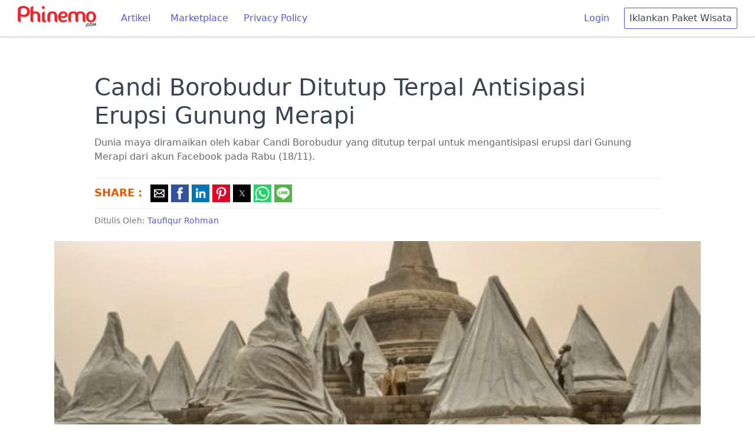

--- FILE ---
content_type: text/html; charset=utf-8
request_url: https://phinemo.com/candi-borobudur-ditutup-terpal-antisipasi-erupsi-gunung-merapi/
body_size: 13130
content:
<!DOCTYPE html>
<html amp lang="id, in" i-amphtml-layout="" transformed="self;v=1">
<head><meta charset=utf-8><style amp-runtime="" i-amphtml-version=012512221826001>html{overflow-x:hidden!important}html.i-amphtml-fie{height:100%!important;width:100%!important}html:not([amp4ads]),html:not([amp4ads]) body{height:auto!important}html:not([amp4ads]) body{margin:0!important}body{-webkit-text-size-adjust:100%;-moz-text-size-adjust:100%;-ms-text-size-adjust:100%;text-size-adjust:100%}html.i-amphtml-singledoc.i-amphtml-embedded{-ms-touch-action:pan-y pinch-zoom;touch-action:pan-y pinch-zoom}html.i-amphtml-fie>body,html.i-amphtml-singledoc>body{overflow:visible!important}html.i-amphtml-fie:not(.i-amphtml-inabox)>body,html.i-amphtml-singledoc:not(.i-amphtml-inabox)>body{position:relative!important}html.i-amphtml-ios-embed-legacy>body{overflow-x:hidden!important;overflow-y:auto!important;position:absolute!important}html.i-amphtml-ios-embed{overflow-y:auto!important;position:static}#i-amphtml-wrapper{overflow-x:hidden!important;overflow-y:auto!important;position:absolute!important;top:0!important;left:0!important;right:0!important;bottom:0!important;margin:0!important;display:block!important}html.i-amphtml-ios-embed.i-amphtml-ios-overscroll,html.i-amphtml-ios-embed.i-amphtml-ios-overscroll>#i-amphtml-wrapper{-webkit-overflow-scrolling:touch!important}#i-amphtml-wrapper>body{position:relative!important;border-top:1px solid transparent!important}#i-amphtml-wrapper+body{visibility:visible}#i-amphtml-wrapper+body .i-amphtml-lightbox-element,#i-amphtml-wrapper+body[i-amphtml-lightbox]{visibility:hidden}#i-amphtml-wrapper+body[i-amphtml-lightbox] .i-amphtml-lightbox-element{visibility:visible}#i-amphtml-wrapper.i-amphtml-scroll-disabled,.i-amphtml-scroll-disabled{overflow-x:hidden!important;overflow-y:hidden!important}amp-instagram{padding:54px 0 0!important;background-color:#fff}amp-iframe iframe{box-sizing:border-box!important}[amp-access][amp-access-hide]{display:none}[subscriptions-dialog],body:not(.i-amphtml-subs-ready) [subscriptions-action],body:not(.i-amphtml-subs-ready) [subscriptions-section]{display:none!important}amp-experiment,amp-live-list>[update]{display:none}amp-list[resizable-children]>.i-amphtml-loading-container.amp-hidden{display:none!important}amp-list [fetch-error],amp-list[load-more] [load-more-button],amp-list[load-more] [load-more-end],amp-list[load-more] [load-more-failed],amp-list[load-more] [load-more-loading]{display:none}amp-list[diffable] div[role="list"]{display:block}amp-story-page,amp-story[standalone]{min-height:1px!important;display:block!important;height:100%!important;margin:0!important;padding:0!important;overflow:hidden!important;width:100%!important}amp-story[standalone]{background-color:#000!important;position:relative!important}amp-story-page{background-color:#757575}amp-story .amp-active>div,amp-story .i-amphtml-loader-background{display:none!important}amp-story-page:not(:first-of-type):not([distance]):not([active]){transform:translateY(1000vh)!important}amp-autocomplete{position:relative!important;display:inline-block!important}amp-autocomplete>input,amp-autocomplete>textarea{padding:.5rem;border:1px solid rgba(0,0,0,.33)}.i-amphtml-autocomplete-results,amp-autocomplete>input,amp-autocomplete>textarea{font-size:1rem;line-height:1.5rem}[amp-fx^="fly-in"]{visibility:hidden}amp-script[nodom],amp-script[sandboxed]{position:fixed!important;top:0!important;width:1px!important;height:1px!important;overflow:hidden!important;visibility:hidden}[hidden]{display:none!important}.i-amphtml-element{display:inline-block}.i-amphtml-blurry-placeholder{transition:opacity .3s cubic-bezier(.0,.0,.2,1)!important;pointer-events:none}[layout=nodisplay]:not(.i-amphtml-element){display:none!important}.i-amphtml-layout-fixed,[layout=fixed][width][height]:not(.i-amphtml-layout-fixed){display:inline-block;position:relative}.i-amphtml-layout-responsive,[layout=responsive][width][height]:not(.i-amphtml-layout-responsive),[width][height][heights]:not([layout]):not(.i-amphtml-layout-responsive),[width][height][sizes]:not(img):not([layout]):not(.i-amphtml-layout-responsive){display:block;position:relative}.i-amphtml-layout-intrinsic,[layout=intrinsic][width][height]:not(.i-amphtml-layout-intrinsic){display:inline-block;position:relative;max-width:100%}.i-amphtml-layout-intrinsic .i-amphtml-sizer{max-width:100%}.i-amphtml-intrinsic-sizer{max-width:100%;display:block!important}.i-amphtml-layout-container,.i-amphtml-layout-fixed-height,[layout=container],[layout=fixed-height][height]:not(.i-amphtml-layout-fixed-height){display:block;position:relative}.i-amphtml-layout-fill,.i-amphtml-layout-fill.i-amphtml-notbuilt,[layout=fill]:not(.i-amphtml-layout-fill),body noscript>*{display:block;overflow:hidden!important;position:absolute;top:0;left:0;bottom:0;right:0}body noscript>*{position:absolute!important;width:100%;height:100%;z-index:2}body noscript{display:inline!important}.i-amphtml-layout-flex-item,[layout=flex-item]:not(.i-amphtml-layout-flex-item){display:block;position:relative;-ms-flex:1 1 auto;flex:1 1 auto}.i-amphtml-layout-fluid{position:relative}.i-amphtml-layout-size-defined{overflow:hidden!important}.i-amphtml-layout-awaiting-size{position:absolute!important;top:auto!important;bottom:auto!important}i-amphtml-sizer{display:block!important}@supports (aspect-ratio:1/1){i-amphtml-sizer.i-amphtml-disable-ar{display:none!important}}.i-amphtml-blurry-placeholder,.i-amphtml-fill-content{display:block;height:0;max-height:100%;max-width:100%;min-height:100%;min-width:100%;width:0;margin:auto}.i-amphtml-layout-size-defined .i-amphtml-fill-content{position:absolute;top:0;left:0;bottom:0;right:0}.i-amphtml-replaced-content,.i-amphtml-screen-reader{padding:0!important;border:none!important}.i-amphtml-screen-reader{position:fixed!important;top:0!important;left:0!important;width:4px!important;height:4px!important;opacity:0!important;overflow:hidden!important;margin:0!important;display:block!important;visibility:visible!important}.i-amphtml-screen-reader~.i-amphtml-screen-reader{left:8px!important}.i-amphtml-screen-reader~.i-amphtml-screen-reader~.i-amphtml-screen-reader{left:12px!important}.i-amphtml-screen-reader~.i-amphtml-screen-reader~.i-amphtml-screen-reader~.i-amphtml-screen-reader{left:16px!important}.i-amphtml-unresolved{position:relative;overflow:hidden!important}.i-amphtml-select-disabled{-webkit-user-select:none!important;-ms-user-select:none!important;user-select:none!important}.i-amphtml-notbuilt,[layout]:not(.i-amphtml-element),[width][height][heights]:not([layout]):not(.i-amphtml-element),[width][height][sizes]:not(img):not([layout]):not(.i-amphtml-element){position:relative;overflow:hidden!important;color:transparent!important}.i-amphtml-notbuilt:not(.i-amphtml-layout-container)>*,[layout]:not([layout=container]):not(.i-amphtml-element)>*,[width][height][heights]:not([layout]):not(.i-amphtml-element)>*,[width][height][sizes]:not([layout]):not(.i-amphtml-element)>*{display:none}amp-img:not(.i-amphtml-element)[i-amphtml-ssr]>img.i-amphtml-fill-content{display:block}.i-amphtml-notbuilt:not(.i-amphtml-layout-container),[layout]:not([layout=container]):not(.i-amphtml-element),[width][height][heights]:not([layout]):not(.i-amphtml-element),[width][height][sizes]:not(img):not([layout]):not(.i-amphtml-element){color:transparent!important;line-height:0!important}.i-amphtml-ghost{visibility:hidden!important}.i-amphtml-element>[placeholder],[layout]:not(.i-amphtml-element)>[placeholder],[width][height][heights]:not([layout]):not(.i-amphtml-element)>[placeholder],[width][height][sizes]:not([layout]):not(.i-amphtml-element)>[placeholder]{display:block;line-height:normal}.i-amphtml-element>[placeholder].amp-hidden,.i-amphtml-element>[placeholder].hidden{visibility:hidden}.i-amphtml-element:not(.amp-notsupported)>[fallback],.i-amphtml-layout-container>[placeholder].amp-hidden,.i-amphtml-layout-container>[placeholder].hidden{display:none}.i-amphtml-layout-size-defined>[fallback],.i-amphtml-layout-size-defined>[placeholder]{position:absolute!important;top:0!important;left:0!important;right:0!important;bottom:0!important;z-index:1}amp-img[i-amphtml-ssr]:not(.i-amphtml-element)>[placeholder]{z-index:auto}.i-amphtml-notbuilt>[placeholder]{display:block!important}.i-amphtml-hidden-by-media-query{display:none!important}.i-amphtml-element-error{background:red!important;color:#fff!important;position:relative!important}.i-amphtml-element-error:before{content:attr(error-message)}i-amp-scroll-container,i-amphtml-scroll-container{position:absolute;top:0;left:0;right:0;bottom:0;display:block}i-amp-scroll-container.amp-active,i-amphtml-scroll-container.amp-active{overflow:auto;-webkit-overflow-scrolling:touch}.i-amphtml-loading-container{display:block!important;pointer-events:none;z-index:1}.i-amphtml-notbuilt>.i-amphtml-loading-container{display:block!important}.i-amphtml-loading-container.amp-hidden{visibility:hidden}.i-amphtml-element>[overflow]{cursor:pointer;position:relative;z-index:2;visibility:hidden;display:initial;line-height:normal}.i-amphtml-layout-size-defined>[overflow]{position:absolute}.i-amphtml-element>[overflow].amp-visible{visibility:visible}template{display:none!important}.amp-border-box,.amp-border-box *,.amp-border-box :after,.amp-border-box :before{box-sizing:border-box}amp-pixel{display:none!important}amp-analytics,amp-auto-ads,amp-story-auto-ads{position:fixed!important;top:0!important;width:1px!important;height:1px!important;overflow:hidden!important;visibility:hidden}amp-story{visibility:hidden!important}html.i-amphtml-fie>amp-analytics{position:initial!important}[visible-when-invalid]:not(.visible),form [submit-error],form [submit-success],form [submitting]{display:none}amp-accordion{display:block!important}@media (min-width:1px){:where(amp-accordion>section)>:first-child{margin:0;background-color:#efefef;padding-right:20px;border:1px solid #dfdfdf}:where(amp-accordion>section)>:last-child{margin:0}}amp-accordion>section{float:none!important}amp-accordion>section>*{float:none!important;display:block!important;overflow:hidden!important;position:relative!important}amp-accordion,amp-accordion>section{margin:0}amp-accordion:not(.i-amphtml-built)>section>:last-child{display:none!important}amp-accordion:not(.i-amphtml-built)>section[expanded]>:last-child{display:block!important}</style><meta name=viewport content="width=device-width,minimum-scale=1"><meta name=robots content="index, follow"><meta name=robots content=max-image-preview:large><meta name=description content="Dunia maya diramaikan oleh kabar Candi Borobudur yang ditutup terpal untuk mengantisipasi erupsi dari Gunung Merapi dari akun Facebook pada Rabu (18/11)."><meta name=robots content="index, follow, max-snippet:-1, max-image-preview:large, max-video-preview:-1"><meta property=og:locale content=en_US><meta property=og:type content=article><meta property=og:title content="Candi Borobudur Ditutup Terpal Antisipasi Erupsi Gunung Merapi"><meta property=og:description content="Dunia maya diramaikan oleh kabar Candi Borobudur yang ditutup terpal untuk mengantisipasi erupsi dari Gunung Merapi dari akun Facebook pada Rabu (18/11)."><meta property=og:url content="https://phinemo.com/candi-borobudur-ditutup-terpal-antisipasi-erupsi-gunung-merapi/"><meta property=og:site_name content=Phinemo.com><meta property=article:publisher content="https://www.facebook.com/phinemocom"><meta property=article:published_time content="2020-11-25T06:09:31+00:00"><meta property=article:modified_time content="2020-11-25T06:12:52+00:00"><meta property=og:image content="https://phinemo.com/wp-content/uploads/2020/11/candi-dur.jpg"><meta property=og:image:width content=599><meta property=og:image:height content=335><meta property=fb:app_id content=462072277471029><meta name=twitter:card content=summary_large_image><meta name=twitter:creator content="@phinemocom"><meta name=twitter:site content="@phinemocom"><meta name=twitter:label1 content="Written by"><meta name=twitter:data1 content="Taufiqur Rohman"><meta name=twitter:label2 content="Est. reading time"><meta name=twitter:data2 content="1 minute"><meta name=generator content="WordPress 6.8.1"><meta name=generator content="AMP Plugin v2.0.8; mode=standard"><meta name=msapplication-TileImage content="https://phinemo.com/wp-content/uploads/2019/05/cropped-unnamed-270x270.jpg"><title>Candi Borobudur Ditutup Terpal Antisipasi Erupsi Gunung Merapi</title><link rel=preconnect href="https://cdn.ampproject.org"><link rel=preload as=script href="https://cdn.ampproject.org/v0.js"><link as=script href="https://cdn.ampproject.org/v0.js" rel=preload><style amp-custom="">html{font-family:sans-serif;-webkit-text-size-adjust:100%;-ms-text-size-adjust:100%}body{margin:0}header,section{display:block}h1{font-size:2em;margin:.67em 0}figcaption,figure{display:block}a{background-color:transparent;-webkit-text-decoration-skip:objects}a:active,a:hover{outline-width:0}strong{font-weight:inherit}strong{font-weight:bolder}amp-img,amp-anim{border-style:none}button{font-family:inherit;font-size:inherit;line-height:inherit;margin:0}button{overflow:visible}button{text-transform:none}[type="reset"],[type="submit"],button,html [type="button"]{-webkit-appearance:button}[type="button"]::-moz-focus-inner,[type="reset"]::-moz-focus-inner,[type="submit"]::-moz-focus-inner,button::-moz-focus-inner{border-style:none;padding:0}[type="checkbox"],[type="radio"]{box-sizing:border-box;padding:0}[type="number"]::-webkit-inner-spin-button,[type="number"]::-webkit-outer-spin-button{height:auto}[type="search"]{-webkit-appearance:textfield;outline-offset:-2px}[type="search"]::-webkit-search-cancel-button,[type="search"]::-webkit-search-decoration{-webkit-appearance:none}::-webkit-file-upload-button{-webkit-appearance:button;font:inherit}[hidden]{display:none}*,::after,::before{box-sizing:inherit}html{box-sizing:border-box;font-size:20px;line-height:1.5;-webkit-tap-highlight-color:transparent}body{background:#fff;color:#3b4351;font-family:-apple-system,system-ui,BlinkMacSystemFont,"Segoe UI",Roboto,"Helvetica Neue",sans-serif;font-size:.8rem;overflow-x:hidden;text-rendering:optimizeLegibility}a{color:#5755d9;outline:0;text-decoration:none}a:focus{box-shadow:0 0 0 .1rem rgba(87,85,217,.2)}a:active,a:focus,a:hover{color:#302ecd;text-decoration:underline}a:visited{color:#807fe2}h1,h3,h4{color:inherit;font-weight:500;line-height:1.2;margin-bottom:.5em;margin-top:0}h1{font-size:2rem}h3{font-size:1.4rem}h4{font-size:1.2rem}p{margin:0 0 1.2rem}a{-webkit-text-decoration-skip:ink edges;text-decoration-skip:ink edges}ul{margin:.8rem 0 .8rem .8rem;padding:0}ul ul{margin:.8rem 0 .8rem .8rem}ul li{margin-top:.4rem}ul{list-style:disc inside}ul ul{list-style-type:circle}.btn{-webkit-appearance:none;-moz-appearance:none;appearance:none;background:#fff;border:.05rem solid #5755d9;border-radius:.1rem;color:#5755d9;cursor:pointer;display:inline-block;font-size:.8rem;height:1.8rem;line-height:1.2rem;outline:0;padding:.25rem .4rem;text-align:center;text-decoration:none;transition:background .2s , border .2s , box-shadow .2s , color .2s;-webkit-user-select:none;-moz-user-select:none;-ms-user-select:none;user-select:none;vertical-align:middle;white-space:nowrap}.btn:focus{box-shadow:0 0 0 .1rem rgba(87,85,217,.2)}.btn:focus,.btn:hover{background:#f1f1fc;border-color:#4b48d6;text-decoration:none}.btn:active{background:#4b48d6;border-color:#3634d2;color:#fff;text-decoration:none}.btn:disabled,.btn[disabled]{cursor:default;opacity:.5;pointer-events:none}.btn.btn-link{background:0 0;border-color:transparent;color:#5755d9}.btn.btn-link:active,.btn.btn-link:focus,.btn.btn-link:hover{color:#302ecd}.container{margin-left:auto;margin-right:auto;padding-left:.4rem;padding-right:.4rem;width:100%}.container.grid-lg{max-width:976px}.container.grid-mda{max-width:700px}@media (max-width:840px){.hide-md{display:none}}.navbar{align-items:stretch;display:flex;display:-ms-flexbox;-ms-flex-align:stretch;-ms-flex-pack:justify;-ms-flex-wrap:wrap;flex-wrap:wrap;justify-content:space-between}.navbar .navbar-section{align-items:center;display:flex;display:-ms-flexbox;-ms-flex:1 0 0;flex:1 0 0;-ms-flex-align:center}.navbar .navbar-section:not(:first-child):last-child{-ms-flex-pack:end;justify-content:flex-end}.navbar .navbar-center{align-items:center;display:flex;display:-ms-flexbox;-ms-flex:0 0 auto;flex:0 0 auto;-ms-flex-align:center}.chip{align-items:center;background:#eef0f3;border-radius:5rem;display:inline-flex;display:-ms-inline-flexbox;-ms-flex-align:center;font-size:90%;height:1.2rem;line-height:.8rem;margin:.1rem;max-width:320px;overflow:hidden;padding:.2rem .4rem;text-decoration:none;text-overflow:ellipsis;vertical-align:middle;white-space:nowrap}@keyframes loading{0%{transform:rotate(0)}100%{transform:rotate(360deg)}}@keyframes slide-down{0%{opacity:0;transform:translateY(-1.6rem)}100%{opacity:1;transform:translateY(0)}}.text-dark{color:#3b4351}a.text-dark:focus,a.text-dark:hover{color:#303742}a.text-dark:visited{color:#455060}.text-error{color:#e85600}a.text-error:focus,a.text-error:hover{color:#cf4d00}a.text-error:visited{color:#ff6003}.ml-2{margin-left:.4rem}.mr-2{margin-right:.4rem}.mt-2{margin-top:.4rem}.text-bold{font-weight:700}.fixed-container{position:relative;width:100%;height:500px}.fixed-container-rekomendasi{position:relative;height:200px}amp-img.cover img{object-fit:cover}.sticky{position:fixed;top:0;width:100%;z-index:1000}.wp-block-image,figure{margin:30px 0}.menu-desktop{border-bottom:1px solid #ccc;padding:10px 30px;margin-bottom:50px;background-color:#fff;box-shadow:0 4px 2px -2px #eee}.metadesc{font-size:16px;color:#666;margin-top:-10px}.author{font-size:14px;color:#777;margin-top:10px}.bagikan{border-top:1px solid #eee;border-bottom:1px solid #eee;padding:10px 0 3px 0}figcaption{font-size:12px;color:#666;text-align:center}amp-img:is([sizes="auto" i], [sizes^="auto," i]),amp-anim:is([sizes="auto" i], [sizes^="auto," i]){contain-intrinsic-size:3000px 1500px}amp-img.amp-wp-enforced-sizes[layout="intrinsic"]>img,amp-anim.amp-wp-enforced-sizes[layout="intrinsic"]>img{object-fit:contain}:where(.wp-block-button__link){border-radius:9999px;box-shadow:none;padding:calc(.667em + 2px) calc(1.333em + 2px);text-decoration:none}:root :where(.wp-block-button .wp-block-button__link.is-style-outline),:root :where(.wp-block-button.is-style-outline>.wp-block-button__link){border:2px solid;padding:.667em 1.333em}:root :where(.wp-block-button .wp-block-button__link.is-style-outline:not(.has-text-color)),:root :where(.wp-block-button.is-style-outline>.wp-block-button__link:not(.has-text-color)){color:currentColor}:root :where(.wp-block-button .wp-block-button__link.is-style-outline:not(.has-background)),:root :where(.wp-block-button.is-style-outline>.wp-block-button__link:not(.has-background)){background-color:initial;background-image:none}:where(.wp-block-columns){margin-bottom:1.75em}:where(.wp-block-columns.has-background){padding:1.25em 2.375em}:where(.wp-block-post-comments input[type=submit]){border:none}:where(.wp-block-cover-image:not(.has-text-color)),:where(.wp-block-cover:not(.has-text-color)){color:#fff}:where(.wp-block-cover-image.is-light:not(.has-text-color)),:where(.wp-block-cover.is-light:not(.has-text-color)){color:#000}:root :where(.wp-block-cover h1:not(.has-text-color)),:root :where(.wp-block-cover h2:not(.has-text-color)),:root :where(.wp-block-cover h3:not(.has-text-color)),:root :where(.wp-block-cover h4:not(.has-text-color)),:root :where(.wp-block-cover h5:not(.has-text-color)),:root :where(.wp-block-cover h6:not(.has-text-color)),:root :where(.wp-block-cover p:not(.has-text-color)){color:inherit}:where(.wp-block-file){margin-bottom:1.5em}:where(.wp-block-file__button){border-radius:2em;display:inline-block;padding:.5em 1em}:where(.wp-block-file__button):is(a):active,:where(.wp-block-file__button):is(a):focus,:where(.wp-block-file__button):is(a):hover,:where(.wp-block-file__button):is(a):visited{box-shadow:none;color:#fff;opacity:.85;text-decoration:none}:where(.wp-block-group.wp-block-group-is-layout-constrained){position:relative}.wp-block-image>a,.wp-block-image>figure>a{display:inline-block}.wp-block-image amp-img,.wp-block-image amp-anim{box-sizing:border-box;height:auto;max-width:100%;vertical-align:bottom}.wp-block-image[data-amp-original-style*="border-radius"] amp-img,.wp-block-image[data-amp-original-style*="border-radius"] amp-anim,.wp-block-image[data-amp-original-style*="border-radius"]>a{border-radius:inherit}.wp-block-image :where(figcaption){margin-bottom:1em;margin-top:.5em}.wp-block-image figure{margin:0}@keyframes show-content-image{0%{visibility:hidden}99%{visibility:hidden}to{visibility:visible}}@keyframes turn-on-visibility{0%{opacity:0}to{opacity:1}}@keyframes turn-off-visibility{0%{opacity:1;visibility:visible}99%{opacity:0;visibility:visible}to{opacity:0;visibility:hidden}}@keyframes lightbox-zoom-in{0%{transform:translate(calc(( -100vw + var(--wp--lightbox-scrollbar-width) ) / 2 + var(--wp--lightbox-initial-left-position)),calc(-50vh + var(--wp--lightbox-initial-top-position))) scale(var(--wp--lightbox-scale))}to{transform:translate(-50%,-50%) scale(1)}}@keyframes lightbox-zoom-out{0%{transform:translate(-50%,-50%) scale(1);visibility:visible}99%{visibility:visible}to{transform:translate(calc(( -100vw + var(--wp--lightbox-scrollbar-width) ) / 2 + var(--wp--lightbox-initial-left-position)),calc(-50vh + var(--wp--lightbox-initial-top-position))) scale(var(--wp--lightbox-scale));visibility:hidden}}:where(.wp-block-latest-comments:not([data-amp-original-style*=line-height] .wp-block-latest-comments__comment)){line-height:1.1}:where(.wp-block-latest-comments:not([data-amp-original-style*=line-height] .wp-block-latest-comments__comment-excerpt p)){line-height:1.8}:root :where(.wp-block-latest-posts.is-grid){padding:0}:root :where(.wp-block-latest-posts.wp-block-latest-posts__list){padding-left:0}ul{box-sizing:border-box}:root :where(.wp-block-list.has-background){padding:1.25em 2.375em}:where(.wp-block-navigation.has-background .wp-block-navigation-item a:not(.wp-element-button)),:where(.wp-block-navigation.has-background .wp-block-navigation-submenu a:not(.wp-element-button)){padding:.5em 1em}:where(.wp-block-navigation .wp-block-navigation__submenu-container .wp-block-navigation-item a:not(.wp-element-button)),:where(.wp-block-navigation .wp-block-navigation__submenu-container .wp-block-navigation-submenu a:not(.wp-element-button)),:where(.wp-block-navigation .wp-block-navigation__submenu-container .wp-block-navigation-submenu button.wp-block-navigation-item__content),:where(.wp-block-navigation .wp-block-navigation__submenu-container .wp-block-pages-list__item button.wp-block-navigation-item__content){padding:.5em 1em}@keyframes overlay-menu__fade-in-animation{0%{opacity:0;transform:translateY(.5em)}to{opacity:1;transform:translateY(0)}}:root :where(p.has-background){padding:1.25em 2.375em}:where(p.has-text-color:not(.has-link-color)) a{color:inherit}:where(.wp-block-post-excerpt){box-sizing:border-box;margin-bottom:var(--wp--style--block-gap);margin-top:var(--wp--style--block-gap)}:where(.wp-block-preformatted.has-background){padding:1.25em 2.375em}:where(.wp-block-search__button){border:1px solid #ccc;padding:6px 10px}:where(.wp-block-search__input){font-family:inherit;font-size:inherit;font-style:inherit;font-weight:inherit;letter-spacing:inherit;line-height:inherit;text-transform:inherit}:where(.wp-block-search__button-inside .wp-block-search__inside-wrapper){border:1px solid #949494;box-sizing:border-box;padding:4px}:where(.wp-block-search__button-inside .wp-block-search__inside-wrapper) :where(.wp-block-search__button){padding:4px 8px}:root :where(.wp-block-separator.is-style-dots){height:auto;line-height:1;text-align:center}:root :where(.wp-block-separator.is-style-dots):before{color:currentColor;content:"···";font-family:serif;font-size:1.5em;letter-spacing:2em;padding-left:2em}:root :where(.wp-block-site-logo.is-style-rounded){border-radius:9999px}:root :where(.wp-block-social-links .wp-social-link a){padding:.25em}:root :where(.wp-block-social-links.is-style-logos-only .wp-social-link a){padding:0}:root :where(.wp-block-social-links.is-style-pill-shape .wp-social-link a){padding-left:.6666666667em;padding-right:.6666666667em}:root :where(.wp-block-tag-cloud.is-style-outline){display:flex;flex-wrap:wrap;gap:1ch}:root :where(.wp-block-tag-cloud.is-style-outline a){border:1px solid;margin-right:0;padding:1ch 2ch}:root:not(#_):not(#_):not(#_):not(#_):not(#_):not(#_):not(#_):not(#_) :where(.wp-block-tag-cloud.is-style-outline a){font-size:unset;text-decoration:none}:root :where(.wp-block-table-of-contents){box-sizing:border-box}:where(.wp-block-term-description){box-sizing:border-box;margin-bottom:var(--wp--style--block-gap);margin-top:var(--wp--style--block-gap)}:where(pre.wp-block-verse){font-family:inherit}:root{--wp--preset--font-size--normal:16px;--wp--preset--font-size--huge:42px}html :where(.has-border-color){border-style:solid}html :where([data-amp-original-style*=border-top-color]){border-top-style:solid}html :where([data-amp-original-style*=border-right-color]){border-right-style:solid}html :where([data-amp-original-style*=border-bottom-color]){border-bottom-style:solid}html :where([data-amp-original-style*=border-left-color]){border-left-style:solid}html :where([data-amp-original-style*=border-width]){border-style:solid}html :where([data-amp-original-style*=border-top-width]){border-top-style:solid}html :where([data-amp-original-style*=border-right-width]){border-right-style:solid}html :where([data-amp-original-style*=border-bottom-width]){border-bottom-style:solid}html :where([data-amp-original-style*=border-left-width]){border-left-style:solid}html :where(amp-img[class*=wp-image-]),html :where(amp-anim[class*=wp-image-]){height:auto;max-width:100%}:where(figure){margin:0 0 1em}html :where(.is-position-sticky){--wp-admin--admin-bar--position-offset:var(--wp-admin--admin-bar--height,0)}@media screen and (max-width:600px){html :where(.is-position-sticky){--wp-admin--admin-bar--position-offset:0}}:root{--wp--preset--aspect-ratio--square:1;--wp--preset--aspect-ratio--4-3:4/3;--wp--preset--aspect-ratio--3-4:3/4;--wp--preset--aspect-ratio--3-2:3/2;--wp--preset--aspect-ratio--2-3:2/3;--wp--preset--aspect-ratio--16-9:16/9;--wp--preset--aspect-ratio--9-16:9/16;--wp--preset--color--black:#000;--wp--preset--color--cyan-bluish-gray:#abb8c3;--wp--preset--color--white:#fff;--wp--preset--color--pale-pink:#f78da7;--wp--preset--color--vivid-red:#cf2e2e;--wp--preset--color--luminous-vivid-orange:#ff6900;--wp--preset--color--luminous-vivid-amber:#fcb900;--wp--preset--color--light-green-cyan:#7bdcb5;--wp--preset--color--vivid-green-cyan:#00d084;--wp--preset--color--pale-cyan-blue:#8ed1fc;--wp--preset--color--vivid-cyan-blue:#0693e3;--wp--preset--color--vivid-purple:#9b51e0;--wp--preset--gradient--vivid-cyan-blue-to-vivid-purple:linear-gradient(135deg,rgba(6,147,227,1) 0%,#9b51e0 100%);--wp--preset--gradient--light-green-cyan-to-vivid-green-cyan:linear-gradient(135deg,#7adcb4 0%,#00d082 100%);--wp--preset--gradient--luminous-vivid-amber-to-luminous-vivid-orange:linear-gradient(135deg,rgba(252,185,0,1) 0%,rgba(255,105,0,1) 100%);--wp--preset--gradient--luminous-vivid-orange-to-vivid-red:linear-gradient(135deg,rgba(255,105,0,1) 0%,#cf2e2e 100%);--wp--preset--gradient--very-light-gray-to-cyan-bluish-gray:linear-gradient(135deg,#eee 0%,#a9b8c3 100%);--wp--preset--gradient--cool-to-warm-spectrum:linear-gradient(135deg,#4aeadc 0%,#9778d1 20%,#cf2aba 40%,#ee2c82 60%,#fb6962 80%,#fef84c 100%);--wp--preset--gradient--blush-light-purple:linear-gradient(135deg,#ffceec 0%,#9896f0 100%);--wp--preset--gradient--blush-bordeaux:linear-gradient(135deg,#fecda5 0%,#fe2d2d 50%,#6b003e 100%);--wp--preset--gradient--luminous-dusk:linear-gradient(135deg,#ffcb70 0%,#c751c0 50%,#4158d0 100%);--wp--preset--gradient--pale-ocean:linear-gradient(135deg,#fff5cb 0%,#b6e3d4 50%,#33a7b5 100%);--wp--preset--gradient--electric-grass:linear-gradient(135deg,#caf880 0%,#71ce7e 100%);--wp--preset--gradient--midnight:linear-gradient(135deg,#020381 0%,#2874fc 100%);--wp--preset--font-size--small:13px;--wp--preset--font-size--medium:20px;--wp--preset--font-size--large:36px;--wp--preset--font-size--x-large:42px;--wp--preset--spacing--20:.44rem;--wp--preset--spacing--30:.67rem;--wp--preset--spacing--40:1rem;--wp--preset--spacing--50:1.5rem;--wp--preset--spacing--60:2.25rem;--wp--preset--spacing--70:3.38rem;--wp--preset--spacing--80:5.06rem;--wp--preset--shadow--natural:6px 6px 9px rgba(0,0,0,.2);--wp--preset--shadow--deep:12px 12px 50px rgba(0,0,0,.4);--wp--preset--shadow--sharp:6px 6px 0 rgba(0,0,0,.2);--wp--preset--shadow--outlined:6px 6px 0 -3px rgba(255,255,255,1) , 6px 6px rgba(0,0,0,1);--wp--preset--shadow--crisp:6px 6px 0 rgba(0,0,0,1)}:where(.is-layout-flex){gap:.5em}:where(.is-layout-grid){gap:.5em}:where(.wp-block-columns.is-layout-flex){gap:2em}:where(.wp-block-columns.is-layout-grid){gap:2em}:where(.wp-block-post-template.is-layout-flex){gap:1.25em}:where(.wp-block-post-template.is-layout-grid){gap:1.25em}:where(.wp-block-post-template.is-layout-flex){gap:1.25em}:where(.wp-block-post-template.is-layout-grid){gap:1.25em}:where(.wp-block-columns.is-layout-flex){gap:2em}:where(.wp-block-columns.is-layout-grid){gap:2em}:root :where(.wp-block-pullquote){font-size:1.5em;line-height:1.6}:root:not(#_):not(#_):not(#_):not(#_):not(#_) .amp-wp-6a19fc1{display:inline-block}:root:not(#_):not(#_):not(#_):not(#_):not(#_) .amp-wp-cb45893{display:none}:root:not(#_):not(#_):not(#_):not(#_):not(#_) .amp-wp-7175d87{margin-right:25px}:root:not(#_):not(#_):not(#_):not(#_):not(#_) .amp-wp-3a78f79{margin-top:100px}:root:not(#_):not(#_):not(#_):not(#_):not(#_) .amp-wp-b31caf2{font-size:40px}:root:not(#_):not(#_):not(#_):not(#_):not(#_) .amp-wp-d28701a{margin-bottom:50px;width:1096px;margin-left:-68px}:root:not(#_):not(#_):not(#_):not(#_):not(#_) .amp-wp-5706ba8{text-align:center;margin:20px 0}:root:not(#_):not(#_):not(#_):not(#_):not(#_) .amp-wp-e539aba{margin-bottom:50px}:root:not(#_):not(#_):not(#_):not(#_):not(#_) .amp-wp-01d245a{vertical-align:top;font-size:18px}:root:not(#_):not(#_):not(#_):not(#_):not(#_) .amp-wp-e9fa4f1{width:40%;vertical-align:top;overflow:hidden}:root:not(#_):not(#_):not(#_):not(#_):not(#_) .amp-wp-a42e9da{white-space:normal;padding:10px 10px 0 0;font-size:16px}</style><style amp-boilerplate="">body{-webkit-animation:-amp-start 8s steps(1,end) 0s 1 normal both;-moz-animation:-amp-start 8s steps(1,end) 0s 1 normal both;-ms-animation:-amp-start 8s steps(1,end) 0s 1 normal both;animation:-amp-start 8s steps(1,end) 0s 1 normal both}@-webkit-keyframes -amp-start{from{visibility:hidden}to{visibility:visible}}@-moz-keyframes -amp-start{from{visibility:hidden}to{visibility:visible}}@-ms-keyframes -amp-start{from{visibility:hidden}to{visibility:visible}}@-o-keyframes -amp-start{from{visibility:hidden}to{visibility:visible}}@keyframes -amp-start{from{visibility:hidden}to{visibility:visible}}</style><script async src="https://cdn.ampproject.org/v0.js"></script><script async custom-element=amp-ad src="https://cdn.ampproject.org/v0/amp-ad-0.1.js"></script><script async custom-element=amp-analytics src="https://cdn.ampproject.org/v0/amp-analytics-0.1.js"></script><script src="https://cdn.ampproject.org/v0/amp-anim-0.1.js" async custom-element=amp-anim></script><script src="https://cdn.ampproject.org/v0/amp-auto-ads-0.1.js" async custom-element=amp-auto-ads></script><script src="https://cdn.ampproject.org/v0/amp-carousel-0.2.js" async custom-element=amp-carousel></script><script src="https://cdn.ampproject.org/v0/amp-sidebar-0.1.js" async custom-element=amp-sidebar></script><script src="https://cdn.ampproject.org/v0/amp-social-share-0.1.js" async custom-element=amp-social-share></script><link rel="shortcut icon" href="/marketplace/logo/xfavicon.png.pagespeed.ic.DbCou4_GAu.webp" type="image/x-icon"><link rel=icon href="/wp-content/uploads/2019/05/xcropped-unnamed-32x32.jpg.pagespeed.ic.nerD6K7XeE.webp" sizes=32x32><link rel=icon href="/wp-content/uploads/2019/05/xcropped-unnamed-192x192.jpg.pagespeed.ic.BeuZmHkBZG.webp" sizes=192x192><title>Candi Borobudur Ditutup Terpal Antisipasi Erupsi Gunung Merapi</title><link rel=canonical href="https://phinemo.com/candi-borobudur-ditutup-terpal-antisipasi-erupsi-gunung-merapi/"><script type="application/ld+json" class=yoast-schema-graph>{"@context":"https://schema.org","@graph":[{"@type":"Organization","@id":"https://phinemo.com/#organization","name":"Phinemo Kreasi Media, PT","url":"https://phinemo.com/","sameAs":["https://www.facebook.com/phinemocom","https://instagram.com/phinemocom/","https://twitter.com/phinemocom"],"logo":{"@type":"ImageObject","@id":"https://phinemo.com/#logo","inLanguage":"en-US","url":"https://phinemo.com/wp-content/uploads/2017/08/logo-phinemo-2-1024x327-1.png","width":1024,"height":327,"caption":"Phinemo Kreasi Media, PT"},"image":{"@id":"https://phinemo.com/#logo"}},{"@type":"WebSite","@id":"https://phinemo.com/#website","url":"https://phinemo.com/","name":"Phinemo.com","description":"Indonesia&#039;s Leading Online Travel Media","publisher":{"@id":"https://phinemo.com/#organization"},"potentialAction":[{"@type":"SearchAction","target":"https://phinemo.com/?s={search_term_string}","query-input":"required name=search_term_string"}],"inLanguage":"en-US"},{"@type":"ImageObject","@id":"https://phinemo.com/candi-borobudur-ditutup-terpal-antisipasi-erupsi-gunung-merapi/#primaryimage","inLanguage":"en-US","url":"https://phinemo.com/wp-content/uploads/2020/11/candi-dur.jpg","width":599,"height":335,"caption":"Candi Borobudur Ditutup Terpal Antisipasi Erupsi Gunung Merapi (borobudurnews.com)."},{"@type":"WebPage","@id":"https://phinemo.com/candi-borobudur-ditutup-terpal-antisipasi-erupsi-gunung-merapi/#webpage","url":"https://phinemo.com/candi-borobudur-ditutup-terpal-antisipasi-erupsi-gunung-merapi/","name":"Candi Borobudur Ditutup Terpal Antisipasi Erupsi Gunung Merapi","isPartOf":{"@id":"https://phinemo.com/#website"},"primaryImageOfPage":{"@id":"https://phinemo.com/candi-borobudur-ditutup-terpal-antisipasi-erupsi-gunung-merapi/#primaryimage"},"datePublished":"2020-11-25T06:09:31+00:00","dateModified":"2020-11-25T06:12:52+00:00","description":"Dunia maya diramaikan oleh kabar Candi Borobudur yang ditutup terpal untuk mengantisipasi erupsi dari Gunung Merapi dari akun Facebook pada Rabu (18/11).","breadcrumb":{"@id":"https://phinemo.com/candi-borobudur-ditutup-terpal-antisipasi-erupsi-gunung-merapi/#breadcrumb"},"inLanguage":"en-US","potentialAction":[{"@type":"ReadAction","target":["https://phinemo.com/candi-borobudur-ditutup-terpal-antisipasi-erupsi-gunung-merapi/"]}]},{"@type":"BreadcrumbList","@id":"https://phinemo.com/candi-borobudur-ditutup-terpal-antisipasi-erupsi-gunung-merapi/#breadcrumb","itemListElement":[{"@type":"ListItem","position":1,"item":{"@type":"WebPage","@id":"https://phinemo.com/","url":"https://phinemo.com/","name":"Phinemo"}},{"@type":"ListItem","position":2,"item":{"@type":"WebPage","@id":"https://phinemo.com/category/news/","url":"https://phinemo.com/category/news/","name":"Whats New"}},{"@type":"ListItem","position":3,"item":{"@type":"WebPage","@id":"https://phinemo.com/candi-borobudur-ditutup-terpal-antisipasi-erupsi-gunung-merapi/","url":"https://phinemo.com/candi-borobudur-ditutup-terpal-antisipasi-erupsi-gunung-merapi/","name":"Candi Borobudur Ditutup Terpal Antisipasi Erupsi Gunung Merapi"}}]},{"@type":"Article","@id":"https://phinemo.com/candi-borobudur-ditutup-terpal-antisipasi-erupsi-gunung-merapi/#article","isPartOf":{"@id":"https://phinemo.com/candi-borobudur-ditutup-terpal-antisipasi-erupsi-gunung-merapi/#webpage"},"author":{"@id":"https://phinemo.com/#/schema/person/baac2ba0e8f1778853ee49f4efd51723"},"headline":"Candi Borobudur Ditutup Terpal Antisipasi Erupsi Gunung Merapi","datePublished":"2020-11-25T06:09:31+00:00","dateModified":"2020-11-25T06:12:52+00:00","mainEntityOfPage":{"@id":"https://phinemo.com/candi-borobudur-ditutup-terpal-antisipasi-erupsi-gunung-merapi/#webpage"},"commentCount":0,"publisher":{"@id":"https://phinemo.com/#organization"},"image":{"@id":"https://phinemo.com/candi-borobudur-ditutup-terpal-antisipasi-erupsi-gunung-merapi/#primaryimage"},"keywords":"candi borobudur,erupsi gunung merapi,jawa tengah,Magelang,unesco,yogyakarta","articleSection":"Headline,Whats New","inLanguage":"en-US","potentialAction":[{"@type":"CommentAction","name":"Comment","target":["https://phinemo.com/candi-borobudur-ditutup-terpal-antisipasi-erupsi-gunung-merapi/#respond"]}]},{"@type":"Person","@id":"https://phinemo.com/#/schema/person/baac2ba0e8f1778853ee49f4efd51723","name":"Taufiqur Rohman","image":{"@type":"ImageObject","@id":"https://phinemo.com/#personlogo","inLanguage":"en-US","url":"https://secure.gravatar.com/avatar/001a40d53d67e450ec77633685b97c3a1fa378fc792c13e35e70ab28204e33c7?s=96&d=mm&r=g","caption":"Taufiqur Rohman"},"description":"A biologist from another dimension"}]}</script><link rel=alternate type="application/rss+xml" title="Phinemo.com » Candi Borobudur Ditutup Terpal Antisipasi Erupsi Gunung Merapi Comments Feed" href="https://phinemo.com/candi-borobudur-ditutup-terpal-antisipasi-erupsi-gunung-merapi/feed/"><link rel="https://api.w.org/" href="https://phinemo.com/wp-json/"><link rel=alternate title=JSON type="application/json" href="https://phinemo.com/wp-json/wp/v2/posts/146138"><link rel=EditURI type="application/rsd+xml" title=RSD href="https://phinemo.com/xmlrpc.php?rsd"><link rel=shortlink href="https://phinemo.com/?p=146138"><link rel=alternate title="oEmbed (JSON)" type="application/json+oembed" href="https://phinemo.com/wp-json/oembed/1.0/embed?url=https%3A%2F%2Fphinemo.com%2Fcandi-borobudur-ditutup-terpal-antisipasi-erupsi-gunung-merapi%2F"><link rel=alternate title="oEmbed (XML)" type="text/xml+oembed" href="https://phinemo.com/wp-json/oembed/1.0/embed?url=https%3A%2F%2Fphinemo.com%2Fcandi-borobudur-ditutup-terpal-antisipasi-erupsi-gunung-merapi%2F&amp;format=xml"><link rel=apple-touch-icon href="/wp-content/uploads/2019/05/xcropped-unnamed-180x180.jpg.pagespeed.ic.BcmnaabHAO.webp"><noscript><style amp-boilerplate="">body{-webkit-animation:none;-moz-animation:none;-ms-animation:none;animation:none}</style></noscript></head>
<body><amp-anim src="https://certify.alexametrics.com/atrk.gif?account=a12lq1hNdI20fn" height=1 width=1 alt="" class="amp-wp-enforced-sizes amp-wp-6a19fc1 i-amphtml-layout-intrinsic i-amphtml-layout-size-defined" layout=intrinsic data-amp-original-style=display:inline-block i-amphtml-layout=intrinsic><i-amphtml-sizer class=i-amphtml-sizer><img alt="" aria-hidden=true class=i-amphtml-intrinsic-sizer role=presentation src="[data-uri]"></i-amphtml-sizer><noscript><img src="https://certify.alexametrics.com/atrk.gif?account=a12lq1hNdI20fn" height=1 width=1 alt="" data-amp-original-style=display:none class=amp-wp-cb45893></noscript></amp-anim>
<amp-auto-ads type=adsense data-ad-client=ca-pub-8698820361276312 class=i-amphtml-layout-container i-amphtml-layout=container>
</amp-auto-ads>
<amp-analytics type=alexametrics class="i-amphtml-layout-fixed i-amphtml-layout-size-defined" style="width:1px;height:1px;" i-amphtml-layout=fixed>
<script type="application/json"> {"vars": { "atrk_acct": "a12lq1hNdI20fn", "domain": "phinemo.com" }}</script>
</amp-analytics>
<amp-analytics type=gtag data-credentials=include class="i-amphtml-layout-fixed i-amphtml-layout-size-defined" style="width:1px;height:1px;" i-amphtml-layout=fixed>
<script type="application/json">
  {
    "vars" : {
      "gtag_id": "UA-57983707-1",
      "config" : {
        "UA-57983707-1": { "groups": "default" }
      }
    }
  }
  </script>
</amp-analytics>
<amp-analytics type=gtag data-credentials=include class="i-amphtml-layout-fixed i-amphtml-layout-size-defined" style="width:1px;height:1px;" i-amphtml-layout=fixed>
<script type="application/json">
	{
	  "vars" : {
		"gtag_id": "G-HQQ0QMPSB7",
		"config" : {
		  "G-HQQ0QMPSB7": { "groups": "default" }
		}
	  }
	}
	</script>
</amp-analytics>
<amp-sidebar id=sidebar-left class="sample-sidebar i-amphtml-layout-nodisplay" layout=nodisplay side=left hidden=hidden i-amphtml-layout=nodisplay>
<h3>Sidebar</h3>
<button on=tap:sidebar-left.close>Close sidebar</button>
<ul>
<li><a href="/article/" class="btn btn-link text-dark mr-2 ml-2">Artikel</a></li>
<li><a href="/privacy-policy/" class="btn btn-link text-dark ml-2">Privacy Policy</a></li>
<li><a href="/produk/register" class="btn text-dark ml-2">Iklankan Paket Wisata</a></li>
<li><a href="/privacy-policy/" class="btn btn-link text-dark ml-2">Privacy Policy</a></li>
</ul>
</amp-sidebar>
<header class="navbar sticky menu-desktop">
<a href="/">
<amp-img src="https://www.phinemo.com/wp-content/themes/projectav2/images/logo-phinemo.png?v223333" width=133.33 height=35 data-amp-original-style="margin-right:25px;" class="amp-wp-7175d87 i-amphtml-layout-fixed i-amphtml-layout-size-defined" style="width:133.33px;height:35px;" i-amphtml-layout=fixed></amp-img>
</a>
<section class=navbar-section>
<a href="/article/" class="btn btn-link text-dark mr-2 ml-2">Artikel</a>
<a href="/produk/" class="btn btn-link text-dark ml-2">Marketplace</a>
<a href="/privacy-policy/" class="btn btn-link text-dark ml-2">Privacy Policy</a>
</section>
<section class=navbar-center>
</section>
<section class=navbar-section>
<a href="/marketplace/login" class="btn btn-link text-dark mr-2">Login</a>
<a href="/produk/register" class="btn text-dark ml-2">Iklankan Paket Wisata</a>
</section>
</header>
<div class="container grid-lg amp-wp-3a78f79" data-amp-original-style="margin-top:100px;">
<h1><a class="hash text-dark hide-md amp-wp-b31caf2" href="/candi-borobudur-ditutup-terpal-antisipasi-erupsi-gunung-merapi/" name="Candi%20Borobudur%20Ditutup%20Terpal%20Antisipasi%20Erupsi%20Gunung%20Merapi" data-amp-original-style="font-size:40px;">Candi Borobudur Ditutup Terpal Antisipasi Erupsi Gunung Merapi</a></h1>
<p class=metadesc>Dunia maya diramaikan oleh kabar Candi Borobudur yang ditutup terpal untuk mengantisipasi erupsi dari Gunung Merapi dari akun Facebook pada Rabu (18/11).</p>
<div class=bagikan>
<span class="text-error text-bold mr-2 amp-wp-01d245a" data-amp-original-style="vertical-align:top; font-size:18px;">SHARE : </span>
<amp-social-share width=30 height=30 type=email class="i-amphtml-layout-fixed i-amphtml-layout-size-defined" style="width:30px;height:30px;" i-amphtml-layout=fixed></amp-social-share>
<amp-social-share width=30 height=30 type=facebook data-param-app_id=462072277471029 class="i-amphtml-layout-fixed i-amphtml-layout-size-defined" style="width:30px;height:30px;" i-amphtml-layout=fixed></amp-social-share>
<amp-social-share width=30 height=30 type=linkedin class="i-amphtml-layout-fixed i-amphtml-layout-size-defined" style="width:30px;height:30px;" i-amphtml-layout=fixed></amp-social-share>
<amp-social-share width=30 height=30 type=pinterest data-param-media="https://phinemo.com/wp-content/uploads/2020/11/candi-dur.jpg" class="i-amphtml-layout-fixed i-amphtml-layout-size-defined" style="width:30px;height:30px;" i-amphtml-layout=fixed></amp-social-share>
<amp-social-share width=30 height=30 type=twitter class="i-amphtml-layout-fixed i-amphtml-layout-size-defined" style="width:30px;height:30px;" i-amphtml-layout=fixed></amp-social-share>
<amp-social-share width=30 height=30 type=whatsapp class="i-amphtml-layout-fixed i-amphtml-layout-size-defined" style="width:30px;height:30px;" i-amphtml-layout=fixed></amp-social-share>
<amp-social-share width=30 height=30 type=line class="i-amphtml-layout-fixed i-amphtml-layout-size-defined" style="width:30px;height:30px;" i-amphtml-layout=fixed></amp-social-share>
</div>
<p class=author>Ditulis Oleh: <a href="/author/taufiq/">Taufiqur Rohman</a></p>
<div class="fixed-container hide-md amp-wp-d28701a" data-amp-original-style="margin-bottom:50px; width:1096px; margin-left:-68px;">
<amp-img class="cover i-amphtml-layout-fill i-amphtml-layout-size-defined" layout=fill src="https://phinemo.com/wp-content/uploads/2020/11/candi-dur.jpg" i-amphtml-layout=fill></amp-img>
</div>
<div class="container grid-mda">
<p>Dunia maya diramaikan oleh kabar Candi Borobudur yang ditutup terpal untuk mengantisipasi<a href="/kapan-gunung-merapi-erupsi-berikut-prediksi-dan-mitigasi-untuk-turis/" target=_blank rel="noreferrer noopener" aria-label=" erupsi dari Gunung Merapi (opens in a new tab)"> erupsi dari Gunung Merapi</a>. Kabar ini pertama kali diketahui melalui unggahan akun Arta Putra di grup Facebook Pecinta Obyek Wisata Indonesia pada Rabu (18/11/2020). Dalam unggahannya itu, terdapat 32 stupa dan lantai lorong 1 keliling yang ditutup terpal paulin.</p><div data-amp-original-style="text-align:center; margin:20px 0px;" class=amp-wp-5706ba8><amp-ad layout=fixed width=336 height=280 type=adsense data-ad-client=ca-pub-8698820361276312 data-ad-slot=1158637930 class="i-amphtml-layout-fixed i-amphtml-layout-size-defined" style="width:336px;height:280px;" i-amphtml-layout=fixed>
</amp-ad></div>
<p>Kepala Balai Konservasi Borobudur (BKB), Wiwit Kasiyati, membenarkan berita viral tersebut. Pihak BKB memang sengaja memasang terpal paulin di sejumlah stupa dan teras lantai Candi Borobudur sebagai upaya untuk antisipasi dan<a href="/kapan-gunung-merapi-erupsi-berikut-prediksi-dan-mitigasi-untuk-turis/" target=_blank rel="noreferrer noopener" aria-label=" mitigasi bencana terhadap cagar budaya (opens in a new tab)"> mitigasi bencana terhadap cagar budaya</a>. Adapun jumlah stupa yang ditutup terpal paulin sebanyak 36 dari total 72 stupa di lantai 8.</p>
<p>Tidak hanya itu, BKB juga telah menyiapkan terpal paulin di beberapa titik lorong atau teras candi yang dapat digelar sewaktu-waktu ketika Gunung Merapi benar-benar erupsi. Penutupan<a href="/candi-borobudur-benarkah-dibangun-nabi-sulaiman-as/" target=_blank rel="noreferrer noopener" aria-label=" stupa di Candi Borobudur  (opens in a new tab)"> stupa di Candi Borobudur </a>itu sudah dilakukan sejak Selasa (10/11/2020) setelah mendapatkan informasi bahwa BPPTKG meningkatkan status vulkanik Gunung Merapi ke Siaga (Level III).</p>
<figure class="wp-block-image size-large"><amp-img width=820 height=517 src="https://phinemo.com/wp-content/uploads/2020/11/pemandangan-langka-stupa-candi-borobudur-ditutupi-terpal-san86fyQAz-min.jpg" alt="candi borobudur ditutup terpal
" class="wp-image-146150 amp-wp-enforced-sizes i-amphtml-layout-intrinsic i-amphtml-layout-size-defined" srcset="https://phinemo.com/wp-content/uploads/2020/11/pemandangan-langka-stupa-candi-borobudur-ditutupi-terpal-san86fyQAz-min.jpg 820w, https://phinemo.com/wp-content/uploads/2020/11/pemandangan-langka-stupa-candi-borobudur-ditutupi-terpal-san86fyQAz-min-300x189.jpg 300w, https://phinemo.com/wp-content/uploads/2020/11/pemandangan-langka-stupa-candi-borobudur-ditutupi-terpal-san86fyQAz-min-768x484.jpg 768w" sizes="auto, (max-width: 820px) 100vw, 820px" layout=intrinsic disable-inline-width="" i-amphtml-layout=intrinsic><i-amphtml-sizer class=i-amphtml-sizer><img alt="" aria-hidden=true class=i-amphtml-intrinsic-sizer role=presentation src="[data-uri]"></i-amphtml-sizer><noscript><img loading=lazy decoding=async width=820 height=517 src="/wp-content/uploads/2020/11/pemandangan-langka-stupa-candi-borobudur-ditutupi-terpal-san86fyQAz-min.jpg" alt="candi borobudur ditutup terpal
" class=wp-image-146150 srcset="https://phinemo.com/wp-content/uploads/2020/11/pemandangan-langka-stupa-candi-borobudur-ditutupi-terpal-san86fyQAz-min.jpg 820w, https://phinemo.com/wp-content/uploads/2020/11/pemandangan-langka-stupa-candi-borobudur-ditutupi-terpal-san86fyQAz-min-300x189.jpg 300w, https://phinemo.com/wp-content/uploads/2020/11/pemandangan-langka-stupa-candi-borobudur-ditutupi-terpal-san86fyQAz-min-768x484.jpg 768w" sizes="auto, (max-width: 820px) 100vw, 820px" data-pagespeed-lsc-url="https://phinemo.com/wp-content/uploads/2020/11/pemandangan-langka-stupa-candi-borobudur-ditutupi-terpal-san86fyQAz-min.jpg"></noscript></amp-img><figcaption>(travel.okezone.com)</figcaption></figure>
<h4 class=wp-block-heading><strong>Wisatawan Bisa Berkunjung?</strong></h4>
<p>Meskipun saat ini beberapa stupa telah ditutup terpal paulin, pengunjung masih bisa datang dan berwisata ke Candi Borobudur. Hal ini karena Candi Borobudur tidak terletak di <a href="/gunung-merapi-siaga-5-destinasi-wisata-di-zona-rawan-tetap-buka/" target=_blank rel="noreferrer noopener" aria-label="Kawasan Rawan Bencana (KRB)-3 (opens in a new tab)">Kawasan Rawan Bencana (KRB)-3</a> yang wajib ditutup. Jarak dari puncak Gunung Merapi hingga Candi Borobudur lebih dari lima kilometer sehingga diizinkan untuk buka tanpa ada pembatasan.</p>
<p>Penutupan Candi Borobudur dengan terpal seperti ini bukan kali pertama dilakukan. Pada 2010, Candi Borobudur juga ditutup terpal paulin karena <a href="/kenapa-gunung-merapi-sering-mengalami-erupsi-terjadi-setiap-tahun/" target=_blank rel="noreferrer noopener" aria-label="Gunung Merapi mengalami erupsi (opens in a new tab)">Gunung Merapi mengalami erupsi</a>. Abu vulkanik yang masuk ke bebatuan candi akan sulit dibersihkan, satu-satunya cara membersihkannya adalah dengan membongkar batuannya. Batuan candi pun akan cepat rusak.</p>
<div data-amp-original-style="text-align:center; margin:20px 0px;" class=amp-wp-5706ba8><amp-ad layout=fixed width=336 height=280 type=adsense data-ad-client=ca-pub-8698820361276312 data-ad-slot=9691033637 class="i-amphtml-layout-fixed i-amphtml-layout-size-defined" style="width:336px;height:280px;" i-amphtml-layout=fixed>
</amp-ad></div><p>Selain Candi Borobudur, penutupan terpal paulin juga dilakukan di Candi Pawon dan Candi Mendu karena masih termasuk dalam Borobudur Temple Compounds. Ketiganya adalah satu kesatuan <a href="/situs-warisan-dunia-unesco-di-bumi-terancam-musnah-ada-apa/" target=_blank rel="noreferrer noopener" aria-label="Situs Warisan Dunia UNESCO  (opens in a new tab)">Situs Warisan Dunia UNESCO </a>yang ditetapkan pada tahun 1991. Candi Borobudur sempat hancur lebur setelah ditinggalkan oleh peradaban Mataram Kuno ke Jawa Timur.</p>
<div data-amp-original-style=margin-bottom:50px class=amp-wp-e539aba>
<span class=chip><a href="/tag/candi-borobudur/" rel=tag>candi borobudur</a></span> <span class=chip><a href="/tag/erupsi-gunung-merapi/" rel=tag>erupsi gunung merapi</a></span> <span class=chip><a href="/tag/jawa-tengah/" rel=tag>jawa tengah</a></span> <span class=chip><a href="/tag/magelang/" rel=tag>Magelang</a></span> <span class=chip><a href="/tag/unesco/" rel=tag>unesco</a></span> <span class=chip><a href="/tag/yogyakarta/" rel=tag>yogyakarta</a></span> </div>
<div class="bagikan mt-2">
<span class="text-error text-bold mr-2 amp-wp-01d245a" data-amp-original-style="vertical-align:top; font-size:18px;">SHARE : </span>
<amp-social-share width=30 height=30 type=email class="i-amphtml-layout-fixed i-amphtml-layout-size-defined" style="width:30px;height:30px;" i-amphtml-layout=fixed></amp-social-share>
<amp-social-share width=30 height=30 type=facebook data-param-app_id=462072277471029 class="i-amphtml-layout-fixed i-amphtml-layout-size-defined" style="width:30px;height:30px;" i-amphtml-layout=fixed></amp-social-share>
<amp-social-share width=30 height=30 type=linkedin class="i-amphtml-layout-fixed i-amphtml-layout-size-defined" style="width:30px;height:30px;" i-amphtml-layout=fixed></amp-social-share>
<amp-social-share width=30 height=30 type=pinterest data-param-media="https://phinemo.com/wp-content/uploads/2020/11/candi-dur.jpg" class="i-amphtml-layout-fixed i-amphtml-layout-size-defined" style="width:30px;height:30px;" i-amphtml-layout=fixed></amp-social-share>
<amp-social-share width=30 height=30 type=twitter class="i-amphtml-layout-fixed i-amphtml-layout-size-defined" style="width:30px;height:30px;" i-amphtml-layout=fixed></amp-social-share>
<amp-social-share width=30 height=30 type=whatsapp class="i-amphtml-layout-fixed i-amphtml-layout-size-defined" style="width:30px;height:30px;" i-amphtml-layout=fixed></amp-social-share>
<amp-social-share width=30 height=30 type=line class="i-amphtml-layout-fixed i-amphtml-layout-size-defined" style="width:30px;height:30px;" i-amphtml-layout=fixed></amp-social-share>
</div>
</div>
<br>
<div class="container grid-mda">
<br><br>
<h4>REKOMENDASI</h4>
<amp-carousel height=350 layout=fixed-height type=carousel class="i-amphtml-layout-fixed-height i-amphtml-layout-size-defined" style="height:350px;" i-amphtml-layout=fixed-height>
<div data-amp-original-style="width:40%; vertical-align: top; overflow:hidden;" class=amp-wp-e9fa4f1>
<a href="/5-hotel-bersejarah-di-indonesia-sudah-ada-sejak-masa-penjajahan/">
<div class=fixed-container-rekomendasi>
<amp-img class="cover i-amphtml-layout-fill i-amphtml-layout-size-defined" layout=fill src="https://phinemo.com/wp-content/uploads/2021/03/15804bda513cf229a7914d51f5e2311c-min.jpg" i-amphtml-layout=fill></amp-img>
</div>
<h4 data-amp-original-style="white-space: normal; padding: 10px 10px 0px 0px; font-size:16px;" class=amp-wp-a42e9da>5 Hotel Bersejarah di Indonesia, Sudah Ada Sejak Masa Penjajahan! </h4></a>
</div>
<div data-amp-original-style="width:40%; vertical-align: top; overflow:hidden;" class=amp-wp-e9fa4f1>
<a href="/kenapa-banten-pisah-dari-jawa-barat-ternyata-inilah-alasannya/">
<div class=fixed-container-rekomendasi>
<amp-img class="cover i-amphtml-layout-fill i-amphtml-layout-size-defined" layout=fill src="https://phinemo.com/wp-content/uploads/2021/03/antarafoto-libur-kesultanan-banten-311020-af-1-min.jpg" i-amphtml-layout=fill></amp-img>
</div>
<h4 data-amp-original-style="white-space: normal; padding: 10px 10px 0px 0px; font-size:16px;" class=amp-wp-a42e9da>Kenapa Banten Pisah dari Jawa Barat? Ternyata Inilah Alasannya </h4></a>
</div>
<div data-amp-original-style="width:40%; vertical-align: top; overflow:hidden;" class=amp-wp-e9fa4f1>
<a href="/homestay-balkondes-karangrejo-homestay-di-magelang-homestay-terbaik-di-dunia/">
<div class=fixed-container-rekomendasi>
<amp-img class="cover i-amphtml-layout-fill i-amphtml-layout-size-defined" layout=fill src="https://phinemo.com/wp-content/uploads/2021/03/unnamed-1.jpg" i-amphtml-layout=fill></amp-img>
</div>
<h4 data-amp-original-style="white-space: normal; padding: 10px 10px 0px 0px; font-size:16px;" class=amp-wp-a42e9da>Homestay Balkondes Karangrejo di Magelang Disebut Terbaik di Dunia </h4></a>
</div>
<div data-amp-original-style="width:40%; vertical-align: top; overflow:hidden;" class=amp-wp-e9fa4f1>
<a href="/virtual-tour-di-masa-pandemi-jadi-solusi-desa-wisata-agar-bertahan/">
<div class=fixed-container-rekomendasi>
<amp-img class="cover i-amphtml-layout-fill i-amphtml-layout-size-defined" layout=fill src="https://phinemo.com/wp-content/uploads/2021/03/images-2020-06-05t191349.381_copy_800x500.jpeg" i-amphtml-layout=fill></amp-img>
</div>
<h4 data-amp-original-style="white-space: normal; padding: 10px 10px 0px 0px; font-size:16px;" class=amp-wp-a42e9da>Virtual Tour di Masa Pandemi Jadi Solusi Desa Wisata Agar Bertahan </h4></a>
</div>
<div data-amp-original-style="width:40%; vertical-align: top; overflow:hidden;" class=amp-wp-e9fa4f1>
<a href="/koslo-hotel-yogyakarta-hotel-instagramable-mulai-rp-100-ribuan/">
<div class=fixed-container-rekomendasi>
<amp-img class="cover i-amphtml-layout-fill i-amphtml-layout-size-defined" layout=fill src="https://phinemo.com/wp-content/uploads/2021/03/b2505d7d-bb0c-477c-9d1c-d002c3bdf7db-1604183976698-c357fb83750ac5bd0c793ba9bc4d5927.jpg" i-amphtml-layout=fill></amp-img>
</div>
<h4 data-amp-original-style="white-space: normal; padding: 10px 10px 0px 0px; font-size:16px;" class=amp-wp-a42e9da>Koslo Hotel Yogyakarta, Hotel Instagramable Mulai Rp 100 Ribuan </h4></a>
</div>
<div data-amp-original-style="width:40%; vertical-align: top; overflow:hidden;" class=amp-wp-e9fa4f1>
<a href="/desa-wisata-nglanggeran-tetap-tangguh-meskipun-dihantan-pandemi/">
<div class=fixed-container-rekomendasi>
<amp-img class="cover i-amphtml-layout-fill i-amphtml-layout-size-defined" layout=fill src="https://phinemo.com/wp-content/uploads/2021/03/5f8982630b991-min.jpg" i-amphtml-layout=fill></amp-img>
</div>
<h4 data-amp-original-style="white-space: normal; padding: 10px 10px 0px 0px; font-size:16px;" class=amp-wp-a42e9da>Desa Wisata Nglanggeran, Tetap Tangguh Meskipun Dihantam Pandemi </h4></a>
</div>
</amp-carousel>
<amp-ad layout=fluid height=fluid type=doubleclick data-slot="/416554244/Sidebar-300-short">
</amp-ad>
<br><br><br>
<h4>ARTIKEL KEREN PALING BARU</h4>
<amp-carousel height=350 layout=fixed-height type=carousel class="i-amphtml-layout-fixed-height i-amphtml-layout-size-defined" style="height:350px;" i-amphtml-layout=fixed-height>
<div data-amp-original-style="width:40%; vertical-align: top; overflow:hidden;" class=amp-wp-e9fa4f1>
<a href="/jadikan-lifestyle-travel-kalian-nyaman-tanpa-beban/">
<div class=fixed-container-rekomendasi>
<amp-img class="cover i-amphtml-layout-fill i-amphtml-layout-size-defined" layout=fill src="https://phinemo.com/wp-content/uploads/2021/03/190636880-min.jpg" i-amphtml-layout=fill></amp-img>
</div>
<h4 data-amp-original-style="white-space: normal; padding: 10px 10px 0px 0px; font-size:16px;" class=amp-wp-a42e9da>Jadikan Lifestyle Travel Kalian Nyaman Tanpa Beban </h4></a>
</div>
<div data-amp-original-style="width:40%; vertical-align: top; overflow:hidden;" class=amp-wp-e9fa4f1>
<a href="/rekomendasi-ide-bisnis-travel-yang-menguntungkan/">
<div class=fixed-container-rekomendasi>
<amp-img class="cover i-amphtml-layout-fill i-amphtml-layout-size-defined" layout=fill src="https://phinemo.com/wp-content/uploads/2022/01/Picture1j.png" i-amphtml-layout=fill></amp-img>
</div>
<h4 data-amp-original-style="white-space: normal; padding: 10px 10px 0px 0px; font-size:16px;" class=amp-wp-a42e9da>Rekomendasi Ide Bisnis Travel yang Menguntungkan </h4></a>
</div>
<div data-amp-original-style="width:40%; vertical-align: top; overflow:hidden;" class=amp-wp-e9fa4f1>
<a href="/destinasi-wisata-travelling-menarik-di-korea-selatan/">
<div class=fixed-container-rekomendasi>
<amp-img class="cover i-amphtml-layout-fill i-amphtml-layout-size-defined" layout=fill src="https://phinemo.com/wp-content/uploads/2021/10/library.png" i-amphtml-layout=fill></amp-img>
</div>
<h4 data-amp-original-style="white-space: normal; padding: 10px 10px 0px 0px; font-size:16px;" class=amp-wp-a42e9da>Destinasi Wisata Travelling Menarik di Korea Selatan </h4></a>
</div>
<div data-amp-original-style="width:40%; vertical-align: top; overflow:hidden;" class=amp-wp-e9fa4f1>
<a href="/hotel-salak-the-heritage-di-bogor-hotel-kuno-sejak-masa-hindia-belanda/">
<div class=fixed-container-rekomendasi>
<amp-img class="cover i-amphtml-layout-fill i-amphtml-layout-size-defined" layout=fill src="https://phinemo.com/wp-content/uploads/2021/03/Y971936027-min.jpg" i-amphtml-layout=fill></amp-img>
</div>
<h4 data-amp-original-style="white-space: normal; padding: 10px 10px 0px 0px; font-size:16px;" class=amp-wp-a42e9da>Hotel Salak The Heritage di Bogor, Hotel Kuno Sejak Masa Hindia Belanda </h4></a>
</div>
<div data-amp-original-style="width:40%; vertical-align: top; overflow:hidden;" class=amp-wp-e9fa4f1>
<a href="/sejarah-kota-depok-pernah-menjadi-negara-dan-memiliki-presiden/">
<div class=fixed-container-rekomendasi>
<amp-img class="cover i-amphtml-layout-fill i-amphtml-layout-size-defined" layout=fill src="https://phinemo.com/wp-content/uploads/2021/03/rs-harapan-depok.jpg" i-amphtml-layout=fill></amp-img>
</div>
<h4 data-amp-original-style="white-space: normal; padding: 10px 10px 0px 0px; font-size:16px;" class=amp-wp-a42e9da>Sejarah Kota Depok, Pernah Menjadi Negara dan Memiliki Presiden! </h4></a>
</div>
<div data-amp-original-style="width:40%; vertical-align: top; overflow:hidden;" class=amp-wp-e9fa4f1>
<a href="/5-tempat-nongkrong-di-bali-dengan-panorama-alam-yang-instagramable/">
<div class=fixed-container-rekomendasi>
<amp-img class="cover i-amphtml-layout-fill i-amphtml-layout-size-defined" layout=fill src="https://phinemo.com/wp-content/uploads/2021/03/EaZg0w_UYAEdmS0-min-1024x768-1.jpg" i-amphtml-layout=fill></amp-img>
</div>
<h4 data-amp-original-style="white-space: normal; padding: 10px 10px 0px 0px; font-size:16px;" class=amp-wp-a42e9da>5 Tempat Nongkrong di Bali dengan Panorama Alam yang Instagramable </h4></a>
</div>
</amp-carousel>
<br><br>
</div>
</div>
</body></html>
